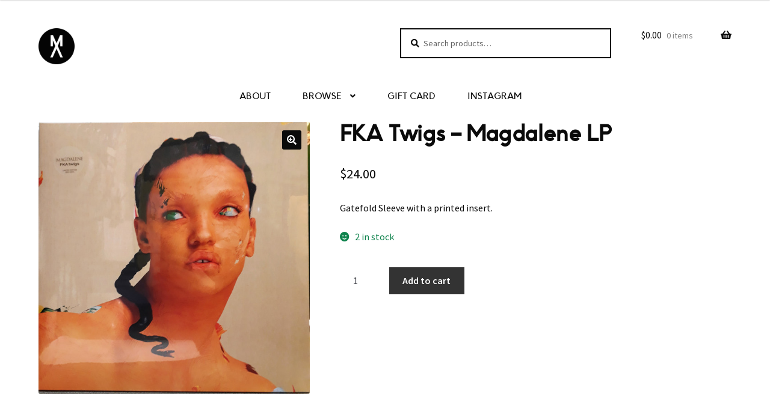

--- FILE ---
content_type: text/css
request_url: https://climbmountanalog.com/wp-content/uploads/useanyfont/uaf.css?ver=1600127170
body_size: 51
content:
				@font-face {
					font-family: 'futwora-regular';
					src: url('/wp-content/uploads/useanyfont/3750Futwora-Regular.woff2') format('woff2'),
						url('/wp-content/uploads/useanyfont/3750Futwora-Regular.woff') format('woff');
					font-display: auto;
				}

				.futwora-regular{font-family: 'futwora-regular' !important;}

						.menu-mount-analog-container li a, .menu-mount-analog-container li span, #menu-mount-analog li a, #menu-mount-analog li span, .menu-social-container li a, .menu-social-container li span, #menu-social li a, #menu-social li span{
					font-family: 'futwora-regular' !important;
				}
						h2{
					font-family: 'futwora-regular' !important;
				}
						h3{
					font-family: 'futwora-regular' !important;
				}
						.menu-desktop-container li a, .menu-desktop-container li span, #menu-desktop li a, #menu-desktop li span{
					font-family: 'futwora-regular' !important;
				}
						h1{
					font-family: 'futwora-regular' !important;
				}
		